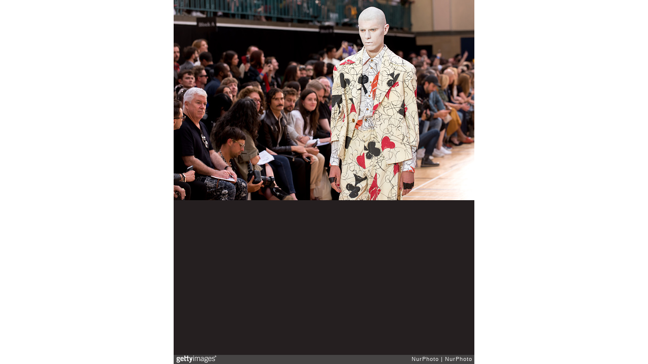

--- FILE ---
content_type: text/html; charset=UTF-8
request_url: https://embed.gettyimages.com/embed/695315340?et=czyH6QWLQmFc1qKoQ2YCUA&tld=co.jp&viewMoreLink=on&sig=vgkpPb6VAfaVvCSnNZ_uVeVqBIDZTLgbBS2ZiFbOckk=&caption=true
body_size: 8028
content:



<!DOCTYPE html>
<html>
  <head>
    <base target="_parent" />
    <title>Vivienne Westwood Runway - LFWM 2017 [Getty Images]</title>
    <meta http-equiv="X-UA-Compatible" content="IE=edge,chrome=1" />
    <meta name="robots" content="noindex, follow" />
    <meta name="viewport" content="width=device-width, initial-scale=1.0" />
    <!--[if lt IE 10]>
    <script src="//html5shiv.googlecode.com/svn/trunk/html5.js"></script>
    <![endif]-->
    <meta name="twitter:card" content="photo" />
    <meta name="twitter:site" content="@GettyImages" />
    <meta name="twitter:title" content="695315340 / NurPhoto / NurPhoto" />
    <meta property="og:description" content="NurPhoto / NurPhoto" />
    <meta property="og:image" content="https://embed-cdn.gettyimages.com/photos/model-walks-the-runway-at-the-vivienne-westwood-show-during-the-picture-id695315340?k=6&amp;m=695315340&amp;s=594x594&amp;w=0&amp;h=NDAoNNSuKLRbAyiXTs1_tKi4vPPSVZVOhef0FTeN1EE=&amp;Expires=1767229200&amp;Key-Pair-Id=APKAIJLYLGZE3LWJLKRA&amp;Signature=KykZSZ1Xxy00CD3a9nYHxGN~xkgvESiggHIvWUIpCKm-AdB1sxhNN8KQTmmGbINMSvhgwjEixeioToZQ-TdEt7Da96s9XaHz1nQzaea6OzuotsVlGTTT~eOeKzyQpH5UpjCm8~NasM04uOps0nJoUZeLrrL27DwbCCcVdhnkGzo~dX-WtCgsH-5hk4R4Ys9oy7uXgSBJQWLkQlc8HiBndleN8xTk5WjldSCS7T26jdxEpTTwGv8HILsP57McQq-KOVOS0I43atgjtQMS2gZ6eS7NC86eVjt5CUZd9pbT6AZvgFY7nVU8L0R16ImvI26RZuVqbZ6MLO7lDAJDaFL3-cs1wxARs7dy9fe9W~tKhtrJ8on3sGeUlnnZhgQQK6Ct7pQ5SgGAbFNWzSHUYGCEBPSfFiZgiKwOHN9CxfnceEDD6Farh7P3trVmGYuUGbv3U6n~mpXv2xlnw1t-pHjljktdpDehxuUOJel4HDphrvavhiDMKuUjxcw-Y6W~8JGmImHtCzllaOFFUQydivW8YWfyglXeAJ15NAj9CTuS-k-H-0htzzOXN7Rdu5qspCoIXmD67GG0qCw20ncEI2xHIrNpNE0ecMjsWCpm6dXfMsgs6R4o~0xspHi~12qn6DzYjQbIUaSCLydx8Z4joJ8eWh7pBg0cNzKLVq8xLsP8QMI_" />
    <meta property="og:url" content="http://www.gettyimages.co.jp/detail/695315340" />
    <meta property="og:site_name" content="Getty Images" />
    <meta name="getty:adp" content="http://www.gettyimages.co.jp/detail/695315340" />

    

    <script src="//ajax.googleapis.com/ajax/libs/jquery/1.10.2/jquery.min.js"></script>
    
  </head>

  <body class="embed">

  <link rel="stylesheet" type="text/css" href="//embed-cdn.gettyimages.com/css/2977517/style.css" />

<div id="fb-root"></div>
<section id="body-wrapper"  data-frame-width="594" data-frame-height="396">
  
  
  

  <div id="embed-body" data-spectrum-base-url="//spectrum.gettyimages.com/v3/signals" data-asset-ids="" style="max-width:594px;">
    
    
      
    <div id="slide-0" class="slide active" data-asset-id="695315340"
                                                                                       data-collection-id="924" data-asset-product-type="Entertainment" data-content-type="still image">
      <main class="solo">
        <figure>
          
            
              <ul class="reblog solo">
  
  <li id="li-fb" class="li-button">
    <div class="icon-button icon-fb" title="Share on Facebook"  onclick="return Embed.Social().facebook('http://www.gettyimages.com/consumer/share/assets/695315340');" ></div>
  </li>
  
  <li id="li-twitter" class="li-button">
    <a class="icon-button icon-twitter" title="Share on Twitter"  onclick="return Embed.Social().twitter('http://www.gettyimages.com/consumer/share/assets/695315340', 'Vivienne Westwood Runway - LFWM 2017');" ></a>
  </li>
  <li id="li-pinterest" class="li-button">
    <a class="icon-button icon-pinterest" title="Share on Pinterest"  onclick="return Embed.Social().pinterest('\/\/www.pinterest.com\/pin\/create\/button?url=http%3A%2F%2Fwww.gettyimages.co.jp%2Fdetail%2F695315340%3Fet%3DczyH6QWLQmFc1qKoQ2YCUA%26share%3Dembed_Pinterest\x26media=http%3A%2F%2Fmedia.gettyimages.com%2Fphotos%2Fmodel-walks-the-runway-at-the-vivienne-westwood-show-during-the-picture-id695315340\x26description=A model walks the runway at the Vivienne Westwood show during the London Fashion Week Men\x27s June 2017 collections, London on June 12, 2017. British iconic fashion designer Vivienne Westwood, Vivienne Westwood has been battling for many years against climate change, the environment and greater sustainability in the fashion world.  (Photo by Alberto Pezzali\/NurPhoto via Getty Images)');" ></a>
  </li>
  
</ul>

            

            
              <figcaption onselectstart="return false">
                <p class="show-more">
                  <a target="_blank" onclick="Embed.ClickHandler().click('http:\/\/www.gettyimages.co.jp\/detail\/695315340?et=czyH6QWLQmFc1qKoQ2YCUA')" href="http://www.gettyimages.co.jp/detail/695315340?et=czyH6QWLQmFc1qKoQ2YCUA">see more</a>
                </p>
                <p class="caption-text">A model walks the runway at the Vivienne Westwood show during the London Fashion Week Men&#39;s June 2017 collections, London on June 12, 2017. British iconic fashion designer Vivienne Westwood, Vivienne Westwood has been battling for many years against climate change, the environment and greater sustainability in the fashion world.  (Photo by Alberto Pezzali/NurPhoto via Getty Images)</p>
              </figcaption>
            

            
                <aside class="assetcomp-overlay" onclick="if (!Embed.MediaQuery().mobile() &&  true ) { window.open('http:\/\/www.gettyimages.co.jp\/detail\/695315340?et=czyH6QWLQmFc1qKoQ2YCUA', '_blank'); Embed.ClickHandler().click('ADP'); return false; }" data-url='http://www.gettyimages.co.jp/detail/695315340?et=czyH6QWLQmFc1qKoQ2YCUA'></aside>
                <a href="http://www.gettyimages.co.jp/detail/695315340?et=czyH6QWLQmFc1qKoQ2YCUA" target="_blank" class="assetcomp-link">
                  <img class="assetcomp" id="assetcomp-0" alt="A model walks the runway at the Vivienne Westwood show during the London Fashion Week Men&#39;s June 2017 collections, London on June 12, 2017. British iconic fashion designer Vivienne Westwood, Vivienne Westwood has been battling for many years against climate change, the environment and greater sustainability in the fashion world.  (Photo by Alberto Pezzali/NurPhoto via Getty Images)" src="https://embed-cdn.gettyimages.com/photos/model-walks-the-runway-at-the-vivienne-westwood-show-during-the-picture-id695315340?k=6&amp;m=695315340&amp;s=594x594&amp;w=0&amp;h=NDAoNNSuKLRbAyiXTs1_tKi4vPPSVZVOhef0FTeN1EE=&amp;Expires=1767229200&amp;Key-Pair-Id=APKAIJLYLGZE3LWJLKRA&amp;Signature=KykZSZ1Xxy00CD3a9nYHxGN~xkgvESiggHIvWUIpCKm-AdB1sxhNN8KQTmmGbINMSvhgwjEixeioToZQ-TdEt7Da96s9XaHz1nQzaea6OzuotsVlGTTT~eOeKzyQpH5UpjCm8~NasM04uOps0nJoUZeLrrL27DwbCCcVdhnkGzo~dX-WtCgsH-5hk4R4Ys9oy7uXgSBJQWLkQlc8HiBndleN8xTk5WjldSCS7T26jdxEpTTwGv8HILsP57McQq-KOVOS0I43atgjtQMS2gZ6eS7NC86eVjt5CUZd9pbT6AZvgFY7nVU8L0R16ImvI26RZuVqbZ6MLO7lDAJDaFL3-cs1wxARs7dy9fe9W~tKhtrJ8on3sGeUlnnZhgQQK6Ct7pQ5SgGAbFNWzSHUYGCEBPSfFiZgiKwOHN9CxfnceEDD6Farh7P3trVmGYuUGbv3U6n~mpXv2xlnw1t-pHjljktdpDehxuUOJel4HDphrvavhiDMKuUjxcw-Y6W~8JGmImHtCzllaOFFUQydivW8YWfyglXeAJ15NAj9CTuS-k-H-0htzzOXN7Rdu5qspCoIXmD67GG0qCw20ncEI2xHIrNpNE0ecMjsWCpm6dXfMsgs6R4o~0xspHi~12qn6DzYjQbIUaSCLydx8Z4joJ8eWh7pBg0cNzKLVq8xLsP8QMI_" />
                </a>
            
          
        </figure>
        <div class="image-footer">
          <div class="logo-container">
            <img src='//embed-cdn.gettyimages.com/images/2977517/gi-logo.png' width="82" height="15" class="gi-icon" alt="Getty Images" />
          </div>
          <div class="meta">
            <p class="footer-text">
              <span class="collection" title="NurPhoto" data-field="collection">NurPhoto</span>
              <span class="photographer" title="NurPhoto" data-field="photographer">NurPhoto</span>
            </p>
          </div>
        </div>
      </main>
      
    </div>
    
  </section>

<menu id="radial-menu">
  <ul>
    <li id="radial-item-share" class="radial-item" onclick="return Embed.SocialMenu().show();"></li>
  </ul>
</menu>

<script type="text/javascript">
  $(document).ready(function() { Embed.version = "1"; });
</script>
<script type="text/javascript" src="//embed-cdn.gettyimages.com/js/2977517/embed-bundle.js"></script>
<script type="text/javascript">
  $(document).ready(function () {
    Embed.Bootstrapper().init();
  });
</script>


  </body>
</html>



--- FILE ---
content_type: text/css
request_url: https://embed-cdn.gettyimages.com/css/2977517/style.css
body_size: 18370
content:
/*! normalize.css v2.1.3 | MIT License | git.io/normalize */article,aside,details,figcaption,figure,footer,header,hgroup,main,nav,section,summary{display:block}audio,canvas,video{display:inline-block}audio:not([controls]){display:none;height:0}[hidden],template{display:none}html{font-family:sans-serif;-ms-text-size-adjust:100%;-webkit-text-size-adjust:100%}a{background:transparent}a:focus{outline:thin dotted}a:active,a:hover{outline:0}h1{font-size:2em;margin:.67em 0}abbr[title]{border-bottom:1px dotted}b,strong{font-weight:700}dfn{font-style:italic}hr{box-sizing:content-box;height:0}mark{background:#ff0;color:#000}code,kbd,pre,samp{font-family:monospace,serif;font-size:1em}pre{white-space:pre-wrap}q{quotes:"\201C" "\201D" "\2018" "\2019"}small{font-size:80%}sub,sup{font-size:75%;line-height:0;position:relative;vertical-align:baseline}sup{top:-.5em}sub{bottom:-.25em}img{border:0}svg:not(:root){overflow:hidden}figure{margin:0}fieldset{border:1px solid silver;margin:0 2px;padding:.35em .625em .75em}legend{border:0;padding:0}button,input,select,textarea{font-family:inherit;font-size:100%;margin:0}button,input{line-height:normal}button,select{text-transform:none}button,html input[type=button],input[type=reset],input[type=submit]{-webkit-appearance:button;cursor:pointer}button[disabled],html input[disabled]{cursor:default}input[type=checkbox],input[type=radio]{box-sizing:border-box;padding:0}input[type=search]{-webkit-appearance:textfield;box-sizing:content-box}input[type=search]::-webkit-search-cancel-button,input[type=search]::-webkit-search-decoration{-webkit-appearance:none}button::-moz-focus-inner,input::-moz-focus-inner{border:0;padding:0}textarea{overflow:auto;vertical-align:top}table{border-collapse:collapse;border-spacing:0}a,a:active,a:focus,a:link,a:visited{text-decoration:none;color:#09f}a:hover{text-decoration:underline;color:#09f}.hide{visibility:hidden}.show{visibility:visible}#context-menu-list .icon,#embed-body .icon,#not-found .icon,.embed-modal .icon{font-family:GettyEmbedIcons;speak:none;font-style:normal;font-weight:400;font-variant:normal;text-transform:none;line-height:1;-webkit-font-smoothing:antialiased}#context-menu-list .icon-logo,#embed-body .icon-logo,#not-found .icon-logo,.embed-modal .icon-logo{display:inline-block;height:20px!important;width:20px!important}#context-menu-list .icon-logo img,#embed-body .icon-logo img,#not-found .icon-logo img,.embed-modal .icon-logo img{display:inline}#context-menu-list .icon-close:before,#embed-body .icon-close:before,#not-found .icon-close:before,.embed-modal .icon-close:before{content:"\E003"}#context-menu-list .icon-button,#embed-body .icon-button,#not-found .icon-button,.embed-modal .icon-button{display:inline-block;height:32px!important;overflow:hidden;width:32px!important}#context-menu-list .icon-three-sixty,#embed-body .icon-three-sixty,#not-found .icon-three-sixty,.embed-modal .icon-three-sixty{position:absolute;height:16px;width:23px;color:#fff;transform:translateZ(0);top:-10%;bottom:0;left:0;right:0;margin:auto;text-align:center;z-index:1}#context-menu-list .icon-three-sixty p,#embed-body .icon-three-sixty p,#not-found .icon-three-sixty p,.embed-modal .icon-three-sixty p{margin:0;font-size:.75em}#context-menu-list .icon-three-sixty img,#embed-body .icon-three-sixty img,#not-found .icon-three-sixty img,.embed-modal .icon-three-sixty img{max-height:100%;max-width:100%;margin-left:-3px}#context-menu-list .icon-fb,#embed-body .icon-fb,#not-found .icon-fb,.embed-modal .icon-fb{background:url(images/social-icons.png) no-repeat 0 0 transparent}#context-menu-list .icon-twitter,#embed-body .icon-twitter,#not-found .icon-twitter,.embed-modal .icon-twitter{background:url(images/social-icons.png) no-repeat -34px 0 transparent}#context-menu-list .icon-pinterest,#embed-body .icon-pinterest,#not-found .icon-pinterest,.embed-modal .icon-pinterest{background:url(images/social-icons.png) no-repeat -68px 0 transparent}#context-menu-list .icon-more,#embed-body .icon-more,#not-found .icon-more,.embed-modal .icon-more{background:url(images/sprite.png) no-repeat -96px 0 transparent}#context-menu-list .icon-photos-com,#embed-body .icon-photos-com,#not-found .icon-photos-com,.embed-modal .icon-photos-com{background:url(images/sprite.png) no-repeat -296px 0 transparent}#context-menu-list .icon-social,#embed-body .icon-social,#not-found .icon-social,.embed-modal .icon-social{background:url(images/sprite.png) no-repeat -232px 0 transparent}#not-found span.icon-logo{left:28px;position:relative}@keyframes a{0%{transform:translate(-110%) translateZ(0)}to{transform:translate(0) translateZ(0)}}@keyframes b{0%{transform:translate(0) translateZ(0)}to{transform:translate(110%) translateZ(0)}}@keyframes c{0%{transform:translate(110%) translateZ(0)}to{transform:translate(0) translateZ(0)}}@keyframes d{0%{transform:translate(0) translateZ(0)}to{transform:translate(-110%) translateZ(0)}}@font-face{font-family:GettyEmbedIcons;src:url(fonts/GettyIcons.eot);src:local("?"),url(fonts/GettyIcons.woff) format("woff"),url(fonts/GettyIcons.ttf) format("truetype"),url(fonts/GettyIcons.svg#GettyIcons) format("svg");font-style:normal;font-weight:400}body{background-color:#fff;margin:0}body.embed{font-family:Roboto,sans-serif}#preview-content #body-wrapper,#preview-content #body-wrapper #embed-body,#preview-content #body-wrapper #embed-body figure.assetcomp{position:relative!important}#preview-content #body-wrapper #embed-body footer{bottom:44px!important;position:relative!important}#body-wrapper{bottom:0;display:block;height:100%;left:0;overflow:hidden;position:absolute!important;right:0;top:0;width:100%;z-index:1}#body-wrapper.preview #embed-body figure .assetcomp-overlay{cursor:default}#body-wrapper #embed-body{display:block;margin:auto;position:absolute!important;top:0;bottom:0;left:0;right:0}#body-wrapper #embed-body figure{cursor:pointer;position:absolute;top:0;bottom:0;left:0;right:0}#body-wrapper #embed-body figure img.assetcomp{display:block;margin:auto;max-height:100%;max-width:100%;height:auto;width:auto}#body-wrapper #embed-body figure figcaption{display:-ms-flexbox;display:flex;-ms-flex-direction:row-reverse;flex-direction:row-reverse;position:absolute;height:1.2em;max-height:6.8em;width:96%;bottom:36px;padding:2%;font-size:.8em;line-height:1.2em;cursor:auto;background-color:rgba(0,0,0,.6);transform:translateZ(0);z-index:3}#body-wrapper #embed-body figure figcaption p{color:#eee;margin:0;overflow:hidden}#body-wrapper #embed-body figure figcaption .show-more,#body-wrapper #embed-body figure figcaption .view-more{cursor:pointer;height:auto;width:100%}#body-wrapper #embed-body figure figcaption .show-more img,#body-wrapper #embed-body figure figcaption .view-more img{width:8px;height:100%}#body-wrapper #embed-body figure figcaption .caption-text{text-overflow:ellipsis;white-space:nowrap;width:100%}#body-wrapper #embed-body figure figcaption .show-more{-ms-flex:0 0 75px;flex:0 0 75px;-ms-flex-item-align:start;align-self:flex-start;text-align:right}#body-wrapper #embed-body figure figcaption .view-more{display:none}#body-wrapper #embed-body figure .assetcomp-overlay,#body-wrapper #embed-body figure a,#body-wrapper #embed-body figure img{-webkit-touch-callout:none!important;-moz-touch-callout:none!important;touch-callout:none!important;-webkit-user-select:none!important;-moz-user-select:none!important;-ms-user-select:none!important;user-select:none!important}#body-wrapper #embed-body figure .assetcomp-overlay{position:absolute;top:0;left:0;width:100%;height:100%;z-index:2}#body-wrapper #embed-body figure .social-icons{position:absolute;cursor:auto;margin:12px;text-align:left}#body-wrapper #embed-body main.solo .image-footer{bottom:0}#body-wrapper #embed-body .image-footer{background-color:rgba(85,85,85,.7);position:absolute;left:0;right:0;bottom:0;height:auto;min-height:18px;transform:translateZ(0);text-align:right;z-index:3}#body-wrapper #embed-body .image-footer .logo-container{height:16px;margin:0 0 0 4px;position:absolute;bottom:1px;left:0;z-index:1}#body-wrapper #embed-body .image-footer .logo-container.tight{margin:0 0 1px}#body-wrapper #embed-body .image-footer .logo-container.tight img{height:11px;width:60px}#body-wrapper #embed-body .image-footer .meta img.gi-icon{margin:4px 0 0 10px;position:relative}#body-wrapper #embed-body .image-footer .meta p.footer-text{color:#eee;font-size:11px;line-height:1.1em;margin:0;padding:2px 4px 2px 10px;float:right;letter-spacing:1px;zoom:1}#body-wrapper #embed-body .image-footer .meta p.footer-text span:first-child:after{content:" | "}#body-wrapper #embed-body .image-footer .meta p.footer-text.tight{font-size:9px;padding:0 0 5px 5px}#body-wrapper #embed-body .image-footer .meta p.footer-text.transparent{color:#eee;color:transparent}#body-wrapper #embed-body .image-footer.single-line-break .logo-container{bottom:4px}#body-wrapper #embed-body .image-footer.single-line-break p.footer-text span.collection:after{color:transparent;content:"\A";white-space:pre}#body-wrapper #embed-body footer a.share{display:inline-block;position:absolute;left:4px;bottom:3px;z-index:4}#body-wrapper #embed-body footer .links a,#body-wrapper #embed-body footer a.share{font-size:11px;font-weight:700;text-transform:uppercase;color:#4cb7ff}#body-wrapper #embed-body footer .links a::visited,#body-wrapper #embed-body footer a.share::visited{color:#4cb7ff}#body-wrapper #embed-body footer .links{display:inline-block;position:absolute;bottom:2px;right:4px;z-index:3}#body-wrapper #embed-body footer .ssnav{font-size:11px;text-align:center;color:#555;position:absolute;left:0;right:0;bottom:0;min-height:15px;padding-top:3px;background-color:#fff;border-right:1px solid #d3d3d3;border-bottom:1px solid #d3d3d3;border-left:1px solid #d3d3d3;z-index:3}#body-wrapper #embed-body footer .ssnav .active,#body-wrapper #embed-body footer .ssnav .inactive,#body-wrapper #embed-body footer .ssnav .left,#body-wrapper #embed-body footer .ssnav .right{height:12px;width:10px;display:inline-block;background-image:url(images/nav-sprite.png);background-repeat:no-repeat;background-color:transparent}#body-wrapper #embed-body footer .ssnav .left{background-position:0 0}#body-wrapper #embed-body footer .ssnav .right{background-position:-10px 0}#body-wrapper #embed-body footer .ssnav .inactive{background-position:-20px 0}#body-wrapper #embed-body footer .ssnav .active{background-position:-30px 0}#body-wrapper #embed-body footer .ssnav .slide-counter{display:inline-block}#body-wrapper #embed-body footer .ssnav .slide-dots{display:inline-block;letter-spacing:4px;margin:0 12px}@media only screen and (max-width:480px){#body-wrapper #embed-body footer .ssnav .slide-dots{display:inline-block}#body-wrapper #embed-body footer .ssnav .slide-counter{display:inline-block;vertical-align:top}}#body-wrapper #embed-body footer .ssnav a,#body-wrapper #embed-body footer .ssnav a::visited{color:#555}#body-wrapper #embed-body .reblog{list-style:none;position:absolute;right:4px;margin:10px 0 0;padding:0;z-index:3}#body-wrapper #embed-body .reblog li{display:inline-block;margin-top:0}#body-wrapper #embed-body .side-nav{position:absolute;width:36px;top:0;bottom:0;color:#fff;z-index:3;text-align:center;pointer-events:none}#body-wrapper #embed-body .side-nav div{cursor:pointer;font-size:18pt;position:absolute;top:49%;width:36px;height:32px;background-color:#555;pointer-events:auto}#body-wrapper #embed-body .side-nav div:before{font-family:"sans-serif";font-style:normal;font-size:1em;line-height:1}#body-wrapper #embed-body .side-nav.left-nav{left:0}#body-wrapper #embed-body .side-nav.left-nav div:before{content:"\27E8"}#body-wrapper #embed-body .side-nav.right-nav{right:0}#body-wrapper #embed-body .side-nav.right-nav div:before{font-family:"sans-serif";content:"\27E9"}#body-wrapper #embed-body .slide footer{display:none}#body-wrapper #embed-body .slide.active footer{display:block}#body-wrapper #embed-body .slide.h main{left:110%;right:-110%}#body-wrapper #embed-body .slide.active.n main{animation-name:c;animation-duration:.4s;animation-fill-mode:both}#body-wrapper #embed-body .slide.n main{animation-name:d;animation-duration:.4s;animation-fill-mode:both}#body-wrapper #embed-body .slide.active.p main{animation-name:a;animation-duration:.4s;animation-fill-mode:both}#body-wrapper #embed-body .slide.p main{animation-name:b;animation-duration:.4s;animation-fill-mode:both}#body-wrapper #embed-body main{position:absolute;right:0;left:0;top:0;bottom:19px;background-color:#251f20}#body-wrapper #embed-body main.solo{bottom:0}#body-wrapper #embed-body .icon-button{cursor:pointer}#body-wrapper #embed-body .assetcomp.preview,#body-wrapper #embed-body .icon-button.preview{cursor:default}#body-wrapper #embed-body footer.version1{bottom:0;height:49px!important}#body-wrapper #embed-body footer.version1 .meta{height:49px!important}#body-wrapper #embed-body footer.version1 .meta .footer-text{display:table-cell!important;height:49px!important;vertical-align:middle!important}#body-wrapper #embed-body footer.version1 .logo-container{bottom:15px;height:15px}#body-wrapper #embed-body footer.version1 .reblog{bottom:52px}#body-wrapper #embed-body header{margin-bottom:1rem}#body-wrapper #embed-body header h1{font-family:Roboto,sans-serif;font-weight:900;margin:0}#body-wrapper #embed-body button{font-family:Roboto,sans-serif;font-weight:700;width:100%;background-color:#3bc956;color:#fff;border:0;font-size:1.2rem;line-height:3rem;margin-top:1rem;margin-bottom:1rem;text-transform:uppercase}#body-wrapper #embed-body #terms{color:#999;margin:0 auto;padding-top:2em}#body-wrapper #embed-body .icon-close{position:absolute;right:0;color:#000;font-size:1.5rem}#body-wrapper #embed-body #embed-code{width:100%;padding:1rem;border:1px solid #ccc;color:#666}#body-wrapper #embed-body #embed-code::selection{background-color:#fff}#body-wrapper #embed-body #embed-code::-moz-selection{background-color:#fff}#body-wrapper #embed-body #embed-code span::selection{background-color:#e0f5ff}#body-wrapper #embed-body #embed-code span::-moz-selection{background-color:#e0f5ff}#body-wrapper #embed-body #getty-ad{font-family:Roboto,sans-serif;letter-spacing:1.5px}#body-wrapper #embed-body #getty-ad .wrapper{display:-ms-flexbox;display:flex;-ms-flex-direction:row;flex-direction:row;-ms-flex-pack:center;justify-content:center}#body-wrapper #embed-body #getty-ad .wrapper.stack{display:-ms-flexbox;display:flex;-ms-flex-direction:column;flex-direction:column;-ms-flex-pack:center;justify-content:center}#body-wrapper #embed-body #getty-ad .wrapper.stack .left,#body-wrapper #embed-body #getty-ad .wrapper.stack .right{width:100%;height:50%}#body-wrapper #embed-body #getty-ad .wrapper.stack .right{margin-left:0}#body-wrapper #embed-body #getty-ad .wrapper.stack #btn{margin:20px auto}#body-wrapper #embed-body #getty-ad .left,#body-wrapper #embed-body #getty-ad .right{width:50%;height:100%;display:inline-block}#body-wrapper #embed-body #getty-ad .right{display:-ms-flexbox;display:flex;-ms-flex-pack:center;justify-content:center;-ms-flex-direction:column;flex-direction:column;margin-left:10px}#body-wrapper #embed-body #getty-ad a{text-decoration:none}#body-wrapper #embed-body #getty-ad .title{color:#fff;font-size:24px;line-height:32px;font-weight:100;display:inline-block}#body-wrapper #embed-body #getty-ad .title.stack{width:100%;margin-top:18px;text-align:center;text-transform:none}#body-wrapper #embed-body #getty-ad .title.small{margin-top:0;transform:none}#body-wrapper #embed-body #getty-ad #btn{background-color:#3dcd58;color:#fff;font-weight:400;font-size:1rem;line-height:1.5rem;padding:4px;cursor:pointer;max-width:180px;display:block}#body-wrapper #embed-body #getty-ad #btn:hover{background-color:#217f32}#body-wrapper #embed-body #getty-ad #btn:focus{outline:0}#body-wrapper footer.dep{bottom:40px}#body-wrapper.preview figure a{cursor:default}@media only screen and (min-device-width:1024px) and (max-device-width:9999px){#embed-body{background-color:#251f20}#embed-body main .reblog,#embed-body main figure figcaption{opacity:0;transition:opacity .4s ease-in-out;-moz-transition:opacity .4s ease-in-out;-webkit-transition:opacity .4s ease-in-out}#embed-body main:hover .reblog,#embed-body main:hover figure figcaption{opacity:1;transition:opacity .4s ease-in-out;-moz-transition:opacity .4s ease-in-out;-webkit-transition:opacity .4s ease-in-out;display:block}#embed-body .left-nav.animate div{animation-name:d;animation-duration:.4s;animation-fill-mode:both}#embed-body .right-nav.animate div{animation-name:b;animation-duration:.4s;animation-fill-mode:both}#embed-body:hover .left-nav.animate div{animation-name:a;animation-duration:.4s;animation-fill-mode:both}#embed-body:hover .right-nav.animate div{animation-name:c;animation-duration:.4s;animation-fill-mode:both}}#radial-menu{display:none}@media only screen and (min-device-width:320px) and (max-device-width:1023px){#radial-menu{height:1px;position:absolute;width:1px;z-index:4}#radial-menu,#radial-menu ul{margin:0;padding:0}#radial-menu ul li.radial-item{background-color:transparent;display:block;list-style:none;margin:0;padding:0;position:absolute}}@media (min-height:0px) and (max-height:319px),only screen and (min-width:0px) and (max-width:319px){#radial-menu{border-radius:96px}#radial-menu ul li.radial-item{width:48px;height:48px}#radial-menu #radial-item-share{background:url(images/radial-sprite.png) no-repeat 0 0 transparent}#radial-menu #radial-item-info{background:url(images/radial-sprite.png) no-repeat -48px 0 transparent}#radial-menu #radial-item-more{background:url(images/radial-sprite.png) no-repeat -96px 0 transparent}}@media only screen and (min-width:320px) and (max-width:1023px) and (min-height:320px) and (max-height:1023px){#radial-menu{border-radius:144px}#radial-menu ul li.radial-item{width:72px;height:72px}#radial-menu #radial-item-share{background:url(images/radial-sprite-medium.png) no-repeat 0 0 transparent}#radial-menu #radial-item-info{background:url(images/radial-sprite-medium.png) no-repeat -72px 0 transparent}#radial-menu #radial-item-more{background:url(images/radial-sprite-medium.png) no-repeat -144px 0 transparent}}@media only screen and (min-device-width:320px) and (max-device-width:1023px){#li-more{display:none!important}}@media only screen and (min-device-width:320px) and (max-device-width:1023px){#embed-body .reblog{display:none}}